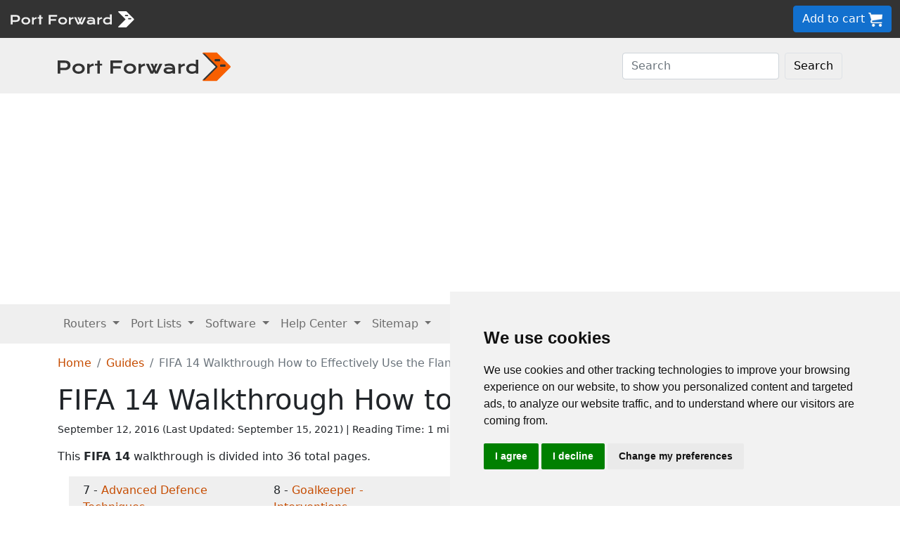

--- FILE ---
content_type: text/html; charset=utf-8
request_url: https://www.google.com/recaptcha/api2/aframe
body_size: 268
content:
<!DOCTYPE HTML><html><head><meta http-equiv="content-type" content="text/html; charset=UTF-8"></head><body><script nonce="A6onhBrnRFImXFCQHa8X1w">/** Anti-fraud and anti-abuse applications only. See google.com/recaptcha */ try{var clients={'sodar':'https://pagead2.googlesyndication.com/pagead/sodar?'};window.addEventListener("message",function(a){try{if(a.source===window.parent){var b=JSON.parse(a.data);var c=clients[b['id']];if(c){var d=document.createElement('img');d.src=c+b['params']+'&rc='+(localStorage.getItem("rc::a")?sessionStorage.getItem("rc::b"):"");window.document.body.appendChild(d);sessionStorage.setItem("rc::e",parseInt(sessionStorage.getItem("rc::e")||0)+1);localStorage.setItem("rc::h",'1769770124823');}}}catch(b){}});window.parent.postMessage("_grecaptcha_ready", "*");}catch(b){}</script></body></html>